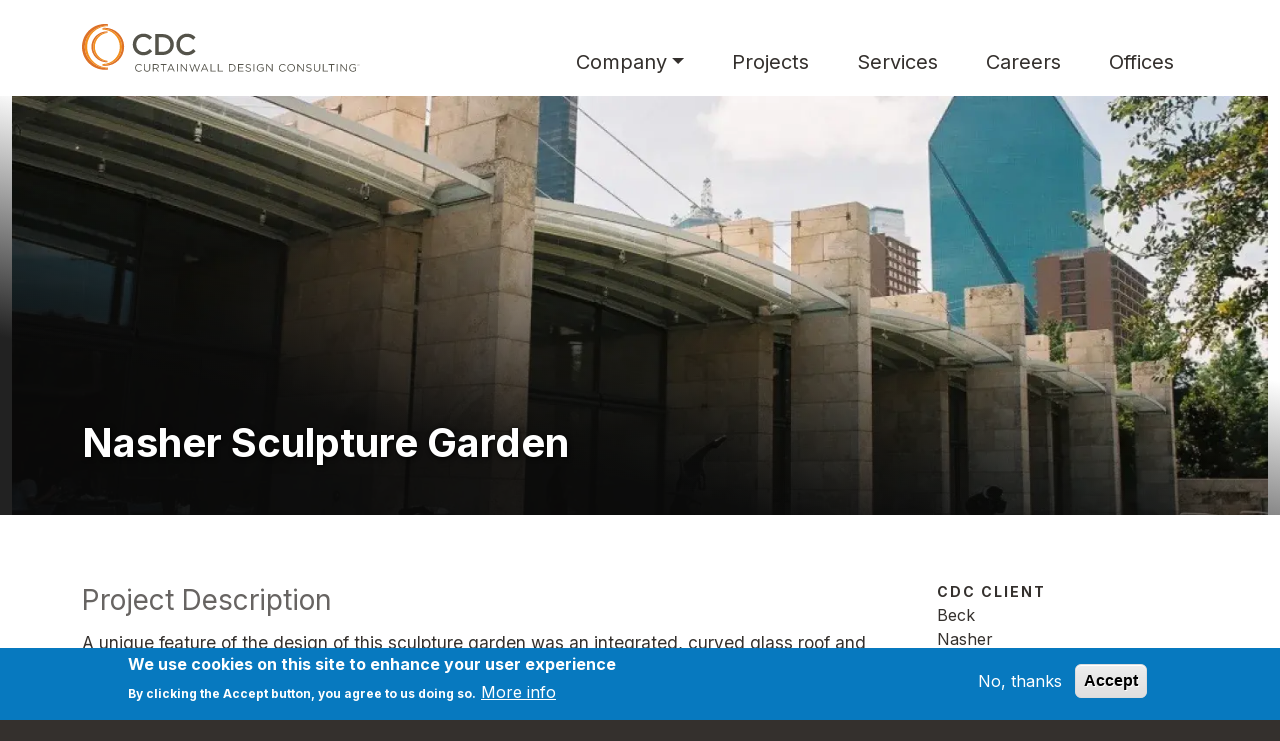

--- FILE ---
content_type: text/html; charset=UTF-8
request_url: https://www.cdc-usa.com/projects/nasher-sculpture-garden
body_size: 8003
content:
<!DOCTYPE html>
<html lang="en" dir="ltr" prefix="content: http://purl.org/rss/1.0/modules/content/  dc: http://purl.org/dc/terms/  foaf: http://xmlns.com/foaf/0.1/  og: http://ogp.me/ns#  rdfs: http://www.w3.org/2000/01/rdf-schema#  schema: http://schema.org/  sioc: http://rdfs.org/sioc/ns#  sioct: http://rdfs.org/sioc/types#  skos: http://www.w3.org/2004/02/skos/core#  xsd: http://www.w3.org/2001/XMLSchema# ">
  <head>
    <meta charset="utf-8" />
<script async src="https://www.googletagmanager.com/gtag/js?id=G-BGTQLENQWH"></script>
<script>window.dataLayer = window.dataLayer || [];function gtag(){dataLayer.push(arguments)};gtag("js", new Date());gtag("set", "developer_id.dMDhkMT", true);gtag("config", "G-BGTQLENQWH", {"groups":"default","page_placeholder":"PLACEHOLDER_page_location"});</script>
<link rel="canonical" href="https://www.cdc-usa.com/projects/nasher-sculpture-garden" />
<meta property="og:site_name" content="Curtainwall Design Consulting" />
<meta property="og:type" content="Project" />
<meta property="og:url" content="https://www.cdc-usa.com/projects/nasher-sculpture-garden" />
<meta property="og:title" content="Nasher Sculpture Garden" />
<meta name="Generator" content="Drupal 9 (https://www.drupal.org)" />
<meta name="MobileOptimized" content="width" />
<meta name="HandheldFriendly" content="true" />
<meta name="viewport" content="width=device-width, initial-scale=1, shrink-to-fit=no" />
<style>div#sliding-popup, div#sliding-popup .eu-cookie-withdraw-banner, .eu-cookie-withdraw-tab {background: #0779bf} div#sliding-popup.eu-cookie-withdraw-wrapper { background: transparent; } #sliding-popup h1, #sliding-popup h2, #sliding-popup h3, #sliding-popup p, #sliding-popup label, #sliding-popup div, .eu-cookie-compliance-more-button, .eu-cookie-compliance-secondary-button, .eu-cookie-withdraw-tab { color: #ffffff;} .eu-cookie-withdraw-tab { border-color: #ffffff;}</style>
<meta http-equiv="x-ua-compatible" content="ie=edge" />
<link rel="icon" href="/themes/custom/new_vista_digital/favicon.ico" type="image/vnd.microsoft.icon" />

    <title>Nasher Sculpture Garden | Curtainwall Design Consulting</title>
    <link rel="stylesheet" media="all" href="/sites/default/files/css/css_iHXFUYu_o56QQXx6nEKemeQz-PP-Y8JtO1_vgbQ9aLE.css" />
<link rel="stylesheet" media="all" href="/sites/default/files/css/css__a6WbjRoyEzT1i-2-J4eSCMyz4-iJiny0Fg3qt7us-s.css" />
<link rel="stylesheet" media="all" href="/sites/default/files/css/css_J-UrgNtIhtCTzY6STpvpqIuLRYTXV_p52KY1F9IfC7U.css" />
<link rel="stylesheet" media="all" href="/sites/default/files/css/css_CObnsM3T4J0TX39x2cp5RH5qYRVhCVDsnvc8KupsllY.css" />
<link rel="stylesheet" media="all" href="//use.fontawesome.com/releases/v5.13.0/css/all.css" />
<link rel="stylesheet" media="all" href="/sites/default/files/css/css_IFzholLioOu9I7_MYSCTb8ZO81ydHVofqYYsZAkmEsA.css" />

    
  </head>
  <body class="layout-one-sidebar layout-sidebar-second has-featured-top page-node-747 path-projects path-projects-nasher-sculpture-garden path-node path-node-747 role-anonymous node--type-project">
    <a href="#main-content" class="visually-hidden-focusable">
      Skip to main content
    </a>
    
      <div class="dialog-off-canvas-main-canvas" data-off-canvas-main-canvas>
    <div id="page-wrapper">
  <div id="page">
    <header id="header" class="header" role="banner" aria-label="Site header">
                      <nav class="navbar sticky-top navbar-light bg-white navbar-expand-lg" id="navbar-main">
                    <div class="container">
                        
<a href="/" title="Home" rel="home" class="navbar-brand">
    <img src="/themes/custom/new_vista_digital/logo.svg" alt="Home" class="img-fluid d-inline-block align-top" />
  <span class="ml-2 d-none d-md-inline"></span>
</a>

                          <button class="navbar-toggler collapsed" type="button" data-bs-toggle="collapse" data-bs-target="#CollapsingNavbar" aria-controls="CollapsingNavbar" aria-expanded="false" aria-label="Toggle navigation"><span class="navbar-toggler-icon"></span></button>
              <div class="collapse navbar-collapse justify-content-end" id="CollapsingNavbar">
                                  <nav role="navigation" aria-labelledby="block-new-vista-digital-main-menu-menu" id="block-new-vista-digital-main-menu" class="block block-menu navigation menu--main">
            
  <h2 class="visually-hidden" id="block-new-vista-digital-main-menu-menu">Main navigation</h2>
  

        
              <ul class="clearfix nav navbar-nav">
                    <li class="nav-item menu-item--expanded dropdown">
                          <a href="/about-our-company" class="nav-link dropdown-toggle nav-link--about-our-company" data-bs-toggle="dropdown" aria-expanded="false" aria-haspopup="true" data-drupal-link-system-path="node/930">Company</a>
                        <ul class="dropdown-menu">
                    <li class="dropdown-item">
                          <a href="/about-our-company" class="nav-link--about-our-company" data-drupal-link-system-path="node/930">Company</a>
              </li>
                <li class="dropdown-item">
                          <a href="/history" class="nav-link--history" data-drupal-link-system-path="node/932">History</a>
              </li>
                <li class="dropdown-item">
                          <a href="/mission-statement" class="nav-link--mission-statement" data-drupal-link-system-path="node/931">Mission Statement</a>
              </li>
                <li class="dropdown-item">
                          <a href="/leadership" class="nav-link--leadership" data-drupal-link-system-path="node/992">Leadership</a>
              </li>
        </ul>
  
              </li>
                <li class="nav-item">
                          <a href="/projects" class="nav-link nav-link--projects" data-drupal-link-system-path="projects">Projects</a>
              </li>
                <li class="nav-item">
                          <a href="/services" class="nav-link nav-link--services" data-drupal-link-system-path="services">Services</a>
              </li>
                <li class="nav-item">
                          <a href="/employment" class="nav-link nav-link--employment" data-drupal-link-system-path="employment">Careers</a>
              </li>
                <li class="nav-item">
                          <a href="/contact/dallas-headquarters" class="nav-link nav-link--contact-dallas-headquarters" data-drupal-link-system-path="node/933">Offices</a>
              </li>
        </ul>
  


  </nav>


                                	            </div>
                                            </div>
                  </nav>
          </header>
          <div class="highlighted">
        <aside class="container section clearfix" role="complementary">
            <div data-drupal-messages-fallback class="hidden"></div>


        </aside>
      </div>
                      <div class="featured-top">
          <aside class="featured-top__inner section container clearfix" role="complementary">
              <section class="row region region-featured-top position-relative">
    <div id="block-featured-image" class="block block-fieldblock block-fieldblocknode">
  
    
      <div class="content">
      
            <div class="blazy blazy--field blazy--field-featured-image blazy--field-featured-image---custom field field--name-field-featured-image field--type-entity-reference field--label-hidden field__item" data-blazy="">    <div data-thumb="/sites/default/files/styles/max_420/public/2023-02/Nasher%20Sculpture%20Garden.jpg?itok=jGXvNmii" data-b-token="b-b30fe74611d" class="media media--blazy media--bundle--image media--image is-b-loading"><img alt="Nasher Sculpture Garden" decoding="async" class="media__element b-lazy" loading="lazy" data-src="/sites/default/files/styles/featured_image/public/2023-02/Nasher%20Sculpture%20Garden.jpg.webp?itok=ZYZgyj5V" src="data:image/svg+xml;charset=utf-8,%3Csvg%20xmlns%3D&#039;http%3A%2F%2Fwww.w3.org%2F2000%2Fsvg&#039;%20viewBox%3D&#039;0%200%20420%20276&#039;%2F%3E" width="1440" height="480" typeof="foaf:Image" />
        </div>
  </div>
      
    </div>
  </div>
<div id="block-node-title" class="container block block-fieldblock block-fieldblocknode">
  
    
      <div class="content">
      <h1 class="field title field--name-title field--type-string field--label-hidden">Nasher Sculpture Garden</h1>

    </div>
  </div>

  </section>

          </aside>
        </div>
              <div id="main-wrapper" class="layout-main-wrapper clearfix">
              <div id="main" class="container">
          
          <div class="row row-offcanvas row-offcanvas-left clearfix">
              <main class="main-content col" id="content" role="main">
                <section class="section">
                  <a id="main-content" tabindex="-1"></a>
                    <div id="block-new-vista-digital-content" class="block block-system block-system-main-block">
  
    
      <div class="content">
      

<article role="article" about="/projects/nasher-sculpture-garden" class="node node--type-project node--view-mode-full clearfix">
  <header>
    
        
      </header>
  <div class="node__content clearfix">
    


  <div class="clearfix text-formatted field field--name-field-body field--type-text-long field--label-above">
    <div class="field__label">Project Description</div>
              <div class="field__item"><p>A unique feature of the design of this sculpture garden was an integrated, curved glass roof and tension structure that allows the interior galleries to be filled with natural light. The skylight consists of steel bar rafters with stainless steel tension rods, transferring loads back to the building structure. Custom cast light diffusers were installed to top of skylight for optimization of natural daylight to the interior. Large lites of curved, insulated, laminated glass were interfaced with gutters designed to transfer rain water off the skylight configuration to concealed downspouts. Vertical end curtain walls were also developed from steel mullions to minimize wall profiles.</p></div>
          </div>

  <div class="clearfix text-formatted field field--name-field-scope-of-services field--type-text-long field--label-above">
    <div class="field__label">Scope of Services</div>
              <div class="field__item"><p>CDC was the consultant on a full scale mock-up specimen of the custom roof gutter system that provided verification of the design and training for installation by an international team of glaziers from Texas and Italy. CDC also provided peer reviews of the structural design elements of the project and on-site field testing and observation of installation. After project completion, CDC provided solar reflectivity services for Nasher. The scope of the services was to determine the temperature increase on the turf surface caused by highly reflective glass installed on a more recently constructed neighboring building.</p></div>
          </div>

  </div>
</article>

    </div>
  </div>


                </section>
              </main>
                                      <div class="sidebar_second sidebar col-md-3 order-last" id="sidebar_second">
                <aside class="section" role="complementary">
                    <aside class="sidebar-block">

  <h4 class="sidebar-title">CDC Client</h4>
<div class="contextual-region">
  
</div>
  <div class="content">
    
      <div class="field field--name-field-cdc-client field--type-entity-reference field--label-hidden field__items">
              <div class="field__item">Beck</div>
              <div class="field__item">Nasher</div>
          </div>
  
  </div>
</aside><aside class="sidebar-block">

  <h4 class="sidebar-title">Design Architect</h4>
<div class="contextual-region">
  
</div>
  <div class="content">
    
      <div class="field field--name-field-design-architect field--type-entity-reference field--label-hidden field__items">
              <div class="field__item">Renzo Piano</div>
          </div>
  
  </div>
</aside><aside class="sidebar-block">

  <h4 class="sidebar-title">Location</h4>
<div class="contextual-region">
  
</div>
  <div class="content">
    
            <div class="field field--name-field-location field--type-string field--label-hidden field__item">Dallas, Texas</div>
      
  </div>
</aside><aside class="sidebar-block">

  <h4 class="sidebar-title">Region</h4>
<div class="contextual-region">
  
</div>
  <div class="content">
    
            <div class="field field--name-field-region field--type-entity-reference field--label-hidden field__item"><a href="/projects/north-america" hreflang="und">North America</a></div>
      
  </div>
</aside><aside class="sidebar-block">

  <h4 class="sidebar-title">Project Type</h4>
<div class="contextual-region">
  
</div>
  <div class="content">
    
            <div class="field field--name-field-project-type field--type-entity-reference field--label-hidden field__item"><a href="/projects/museum-and-art" hreflang="und">Museum and Art</a></div>
      
  </div>
</aside><aside class="sidebar-block">

  <h4 class="sidebar-title">Services Used</h4>
<div class="contextual-region">
  
</div>
  <div class="content">
    
      <div class="field field--name-field-service-used field--type-entity-reference field--label-hidden field__items">
              <div class="field__item"><a href="/projects/laboratory-mock-services" hreflang="und">Laboratory Mock-up Services</a></div>
              <div class="field__item"><a href="/projects/site-observation-services" hreflang="und">Site Observation Services</a></div>
              <div class="field__item"><a href="/projects/solar-reflectivity-studies" hreflang="und">Solar Reflectivity Studies</a></div>
              <div class="field__item"><a href="/projects/field-testing-services" hreflang="und">Field Testing Services</a></div>
          </div>
  
  </div>
</aside><aside class="sidebar-block">

  <h4 class="sidebar-title">Date of Completion</h4>
<div class="contextual-region">
  
</div>
  <div class="content">
    
            <div class="field field--name-field-date-of-completion field--type-string field--label-hidden field__item">2003</div>
      
  </div>
</aside>

                </aside>
              </div>
                      </div>
        </div>
          </div>
          <aside class="featured-bottom container clearfix"role="complementary">
          <section class="row region region-featured-bottom-first">
    <div class="views-element-container block block-views block-views-blockprojects-related-projects" id="block-views-block-projects-related-projects">
  
    
      <div class="content">
      <div><div class="view view-projects view-id-projects view-display-id-related_projects js-view-dom-id-724efe3eef42c6bb718b6752f6b290ccd81ebc9393e2947c3005ee7765474dac">
  
    
      <div class="view-header">
      <h2 class="title text-center my-4">Related Projects</h2>
    </div>
      
      <div class="view-content row">
          <div class="p-2 col-10 col-md-6 col-lg-4 views-row">
    <div class="node node--type-project node--view-mode-teaser ds-1col clearfix" onclick="location.href=&#039;/projects/museum-american-folk-art&#039;">

  

  
  <div class="blazy blazy--field blazy--field-featured-image blazy--field-featured-image--teaser field field--name-field-featured-image field--type-entity-reference field--label-visually_hidden" data-blazy="">
    <div class="field__label visually-hidden">Featured Image</div>
              <div class="field__item">    <div data-thumb="/sites/default/files/styles/thumbnail/public/2023-02/Museum%20of%20American%20Folk%20Art.jpg?itok=TAjyShch" data-b-token="b-6a66db9f021" class="media media--blazy media--bundle--image media--image is-b-loading"><img alt="Museum of American Folk Art" decoding="async" class="media__element b-lazy" loading="lazy" data-src="/sites/default/files/styles/large/public/2023-02/Museum%20of%20American%20Folk%20Art.jpg?h=ec05c702&amp;itok=2ekpk97O" src="data:image/svg+xml;charset=utf-8,%3Csvg%20xmlns%3D&#039;http%3A%2F%2Fwww.w3.org%2F2000%2Fsvg&#039;%20viewBox%3D&#039;0%200%20150%2046&#039;%2F%3E" width="480" height="480" typeof="foaf:Image" />
        </div>
  </div>
          </div>

            <div class="field field--name-node-title field--type-ds field--label-hidden field__item"><h3>
  Museum of American Folk Art
</h3>
</div>
      

</div>


  </div>
    <div class="p-2 col-10 col-md-6 col-lg-4 views-row">
    <div class="node node--type-project node--view-mode-teaser ds-1col clearfix" onclick="location.href=&#039;/projects/bechtler-museum-modern-art&#039;">

  

  
  <div class="blazy blazy--field blazy--field-featured-image blazy--field-featured-image--teaser field field--name-field-featured-image field--type-entity-reference field--label-visually_hidden" data-blazy="">
    <div class="field__label visually-hidden">Featured Image</div>
              <div class="field__item">    <div data-thumb="/sites/default/files/styles/thumbnail/public/2023-02/Bechtler%20Museum%20of%20Modern%20Art%20cropped.jpg?itok=GmJwmZ1H" data-b-token="b-375304b355b" class="media media--blazy media--bundle--image media--image is-b-loading"><img alt="Bechtler Museum of Modern Art facade" decoding="async" class="media__element b-lazy" loading="lazy" data-src="/sites/default/files/styles/large/public/2023-02/Bechtler%20Museum%20of%20Modern%20Art%20cropped.jpg?h=e936f109&amp;itok=lMoiJo3_" src="data:image/svg+xml;charset=utf-8,%3Csvg%20xmlns%3D&#039;http%3A%2F%2Fwww.w3.org%2F2000%2Fsvg&#039;%20viewBox%3D&#039;0%200%20150%20112&#039;%2F%3E" width="480" height="480" typeof="foaf:Image" />
        </div>
  </div>
          </div>

            <div class="field field--name-node-title field--type-ds field--label-hidden field__item"><h3>
  Bechtler Museum of Modern Art
</h3>
</div>
      

</div>


  </div>
    <div class="p-2 col-10 col-md-6 col-lg-4 views-row">
    <div class="node node--type-project node--view-mode-teaser ds-1col clearfix" onclick="location.href=&#039;/projects/art-institute-chicago-modern-wing&#039;">

  

  
  <div class="blazy blazy--field blazy--field-featured-image blazy--field-featured-image--teaser field field--name-field-featured-image field--type-entity-reference field--label-visually_hidden" data-blazy="">
    <div class="field__label visually-hidden">Featured Image</div>
              <div class="field__item">    <div data-thumb="/sites/default/files/styles/thumbnail/public/2023-02/Art%20Institute%20of%20Chicago.jpg?itok=2yrsUQt0" data-b-token="b-bc110701ded" class="media media--blazy media--bundle--image media--image is-b-loading"><img alt="Art Institute of Chicago - Modern Wing curtainwall" decoding="async" class="media__element b-lazy" loading="lazy" data-src="/sites/default/files/styles/large/public/2023-02/Art%20Institute%20of%20Chicago.jpg?h=2e365c6f&amp;itok=Fy4gp8-i" src="data:image/svg+xml;charset=utf-8,%3Csvg%20xmlns%3D&#039;http%3A%2F%2Fwww.w3.org%2F2000%2Fsvg&#039;%20viewBox%3D&#039;0%200%20150%20105&#039;%2F%3E" width="480" height="480" typeof="foaf:Image" />
        </div>
  </div>
          </div>

            <div class="field field--name-node-title field--type-ds field--label-hidden field__item"><h3>
  Art Institute of Chicago - Modern Wing
</h3>
</div>
      

</div>


  </div>

    </div>
  
          </div>
</div>

    </div>
  </div>

  </section>

      </aside>
    
        <footer class="site-footer">
              <div class="container">
                      <div class="site-footer__top row clearfix">
                <section class="row region region-footer-first">
    <div id="block-getintouch" class="block-content-basic block block-block-content block-block-content44c0d89c-dd33-4935-952e-b80fab704ab6">
  
      <h2>Get in touch</h2>
    
      <div class="content">
      
            <div class="clearfix text-formatted field field--name-body field--type-text-with-summary field--label-hidden field__item"><p>Ready to learn more? Find a representative near you to get started. <a data-entity-substitution="canonical" data-entity-type="node" data-entity-uuid="7833a4e7-255b-430e-809e-ff0fe8d2b90c" href="/contact/dallas-headquarters" rel="nofollow" title="Dallas (Headquarters)">Contact us</a></p></div>
      
    </div>
  </div>

  </section>

                <section class="row region region-footer-second">
    <div id="block-careers" class="block-content-basic block block-block-content block-block-contenta44367e1-3811-4f8e-b261-0bc4edf2a4a3">
  
      <h2>Careers</h2>
    
      <div class="content">
      
            <div class="clearfix text-formatted field field--name-body field--type-text-with-summary field--label-hidden field__item"><p>We design solutions for our clients’ biggest challenges. We're always looking for great talent to join our team. <a href="/employment" rel="nofollow">View open positions</a></p></div>
      
    </div>
  </div>

  </section>

                <section class="row region region-footer-third">
    <nav role="navigation" aria-labelledby="block-new-vista-digital-footer-menu" id="block-new-vista-digital-footer" class="block block-menu navigation menu--footer">
      
  <h2 id="block-new-vista-digital-footer-menu">Menu</h2>
  

        
              <ul class="clearfix nav navbar-nav">
                    <li class="nav-item">
                <a href="/contact/dallas-headquarters" class="nav-link nav-link--contact-dallas-headquarters" data-drupal-link-system-path="node/933">Contact</a>
              </li>
                <li class="nav-item">
                <a href="/about-our-company" class="nav-link nav-link--about-our-company" data-drupal-link-system-path="node/930">Company</a>
              </li>
                <li class="nav-item">
                <a href="/services" class="nav-link nav-link--services" data-drupal-link-system-path="services">Services</a>
              </li>
        </ul>
  


  </nav>

  </section>

              
            </div>
                  </div>
          </footer>
          <footer class="footer-bottom">
        <div class="site-footer__bottom">
            <section class="row region region-footer-fifth">
    <div id="block-footerlogo" class="block-content-basic block block-block-content block-block-content6f78b90b-66f0-40a8-8f7e-a4f01b0dd992">
  
    
      <div class="content">
      
            <div class="clearfix text-formatted field field--name-body field--type-text-with-summary field--label-hidden field__item"><p><a href="/"><object class="d-block" data="/themes/custom/new_vista_digital/images/cdc-logo.svg" type="image/svg+xml">
            <span>CDC Logo</span>
        </object></a></p></div>
      
    </div>
  </div>
<nav role="navigation" aria-labelledby="block-useraccountmenu-menu" id="block-useraccountmenu" class="block block-menu navigation menu--account">
            
  <h2 class="visually-hidden" id="block-useraccountmenu-menu">User account menu</h2>
  

        
              <div class="clearfix nav">
                      <a href="/privacy-policy" class="nav-link nav-link--privacy-policy" data-drupal-link-system-path="node/2">Privacy Policy</a>
                      <a href="/user/login" class="nav-link nav-link--user-login" data-drupal-link-system-path="user/login">Log in</a>
            </div>
      


  </nav>
<div id="block-footercopyright" class="block-content-basic block block-block-content block-block-contentd64a7ec9-2f76-44fd-b61f-361b90a0462b">
  
    
      <div class="content">
      
            <div class="clearfix text-formatted field field--name-body field--type-text-with-summary field--label-hidden field__item"><p>©2025 Curtainwall Design Consulting. All rights reserved.</p></div>
      
    </div>
  </div>

  </section>

        </div>
      </footer>
      </div>
</div>

  </div>

    
    <script type="application/json" data-drupal-selector="drupal-settings-json">{"path":{"baseUrl":"\/","scriptPath":null,"pathPrefix":"","currentPath":"node\/747","currentPathIsAdmin":false,"isFront":false,"currentLanguage":"en"},"pluralDelimiter":"\u0003","suppressDeprecationErrors":true,"google_analytics":{"account":"G-BGTQLENQWH","trackOutbound":true,"trackMailto":true,"trackTel":true,"trackDownload":true,"trackDownloadExtensions":"7z|aac|arc|arj|asf|asx|avi|bin|csv|doc(x|m)?|dot(x|m)?|exe|flv|gif|gz|gzip|hqx|jar|jpe?g|js|mp(2|3|4|e?g)|mov(ie)?|msi|msp|pdf|phps|png|ppt(x|m)?|pot(x|m)?|pps(x|m)?|ppam|sld(x|m)?|thmx|qtm?|ra(m|r)?|sea|sit|tar|tgz|torrent|txt|wav|wma|wmv|wpd|xls(x|m|b)?|xlt(x|m)|xlam|xml|z|zip","trackColorbox":true},"data":{"extlink":{"extTarget":true,"extTargetNoOverride":true,"extNofollow":true,"extNoreferrer":true,"extFollowNoOverride":false,"extClass":"ext","extLabel":"(link is external)","extImgClass":false,"extSubdomains":true,"extExclude":"","extInclude":"","extCssExclude":"","extCssExplicit":"","extAlert":false,"extAlertText":"This link will take you to an external web site. We are not responsible for their content.","mailtoClass":"mailto","mailtoLabel":"(link sends email)","extUseFontAwesome":false,"extIconPlacement":"append","extFaLinkClasses":"fa fa-external-link","extFaMailtoClasses":"fa fa-envelope-o","whitelistedDomains":[]}},"eu_cookie_compliance":{"cookie_policy_version":"1.0.0","popup_enabled":true,"popup_agreed_enabled":false,"popup_hide_agreed":false,"popup_clicking_confirmation":false,"popup_scrolling_confirmation":false,"popup_html_info":"\u003Cdiv aria-labelledby=\u0022popup-text\u0022  class=\u0022eu-cookie-compliance-banner eu-cookie-compliance-banner-info eu-cookie-compliance-banner--opt-out\u0022\u003E\n  \u003Cdiv class=\u0022popup-content info eu-cookie-compliance-content\u0022\u003E\n        \u003Cdiv id=\u0022popup-text\u0022 class=\u0022eu-cookie-compliance-message\u0022 role=\u0022document\u0022\u003E\n      \u003Ch2\u003EWe use cookies on this site to enhance your user experience\u003C\/h2\u003E\u003Cp\u003EBy clicking the Accept button, you agree to us doing so.\u003C\/p\u003E\n              \u003Cbutton type=\u0022button\u0022 class=\u0022find-more-button eu-cookie-compliance-more-button\u0022\u003EMore info\u003C\/button\u003E\n          \u003C\/div\u003E\n\n    \n    \u003Cdiv id=\u0022popup-buttons\u0022 class=\u0022eu-cookie-compliance-buttons\u0022\u003E\n            \u003Cbutton type=\u0022button\u0022 class=\u0022decline-button eu-cookie-compliance-secondary-button button button--small\u0022\u003ENo, thanks\u003C\/button\u003E\n              \u003Cbutton type=\u0022button\u0022 class=\u0022agree-button eu-cookie-compliance-default-button button button--small button--primary\u0022\u003EAccept\u003C\/button\u003E\n          \u003C\/div\u003E\n  \u003C\/div\u003E\n\u003C\/div\u003E","use_mobile_message":false,"mobile_popup_html_info":"\u003Cdiv aria-labelledby=\u0022popup-text\u0022  class=\u0022eu-cookie-compliance-banner eu-cookie-compliance-banner-info eu-cookie-compliance-banner--opt-out\u0022\u003E\n  \u003Cdiv class=\u0022popup-content info eu-cookie-compliance-content\u0022\u003E\n        \u003Cdiv id=\u0022popup-text\u0022 class=\u0022eu-cookie-compliance-message\u0022 role=\u0022document\u0022\u003E\n      \n              \u003Cbutton type=\u0022button\u0022 class=\u0022find-more-button eu-cookie-compliance-more-button\u0022\u003EMore info\u003C\/button\u003E\n          \u003C\/div\u003E\n\n    \n    \u003Cdiv id=\u0022popup-buttons\u0022 class=\u0022eu-cookie-compliance-buttons\u0022\u003E\n            \u003Cbutton type=\u0022button\u0022 class=\u0022decline-button eu-cookie-compliance-secondary-button button button--small\u0022\u003ENo, thanks\u003C\/button\u003E\n              \u003Cbutton type=\u0022button\u0022 class=\u0022agree-button eu-cookie-compliance-default-button button button--small button--primary\u0022\u003EAccept\u003C\/button\u003E\n          \u003C\/div\u003E\n  \u003C\/div\u003E\n\u003C\/div\u003E","mobile_breakpoint":768,"popup_html_agreed":false,"popup_use_bare_css":false,"popup_height":"auto","popup_width":"100%","popup_delay":1000,"popup_link":"\/privacy-policy","popup_link_new_window":false,"popup_position":false,"fixed_top_position":true,"popup_language":"en","store_consent":false,"better_support_for_screen_readers":false,"cookie_name":"","reload_page":false,"domain":"","domain_all_sites":false,"popup_eu_only":false,"popup_eu_only_js":false,"cookie_lifetime":100,"cookie_session":0,"set_cookie_session_zero_on_disagree":0,"disagree_do_not_show_popup":false,"method":"opt_out","automatic_cookies_removal":true,"allowed_cookies":"","withdraw_markup":"\u003Cbutton type=\u0022button\u0022 class=\u0022eu-cookie-withdraw-tab\u0022\u003EPrivacy settings\u003C\/button\u003E\n\u003Cdiv aria-labelledby=\u0022popup-text\u0022 class=\u0022eu-cookie-withdraw-banner\u0022\u003E\n  \u003Cdiv class=\u0022popup-content info eu-cookie-compliance-content\u0022\u003E\n    \u003Cdiv id=\u0022popup-text\u0022 class=\u0022eu-cookie-compliance-message\u0022 role=\u0022document\u0022\u003E\n      \u003Ch2\u003EWe use cookies on this site to enhance your user experience\u003C\/h2\u003E\u003Cp\u003EYou have given your consent for us to set cookies.\u003C\/p\u003E\n    \u003C\/div\u003E\n    \u003Cdiv id=\u0022popup-buttons\u0022 class=\u0022eu-cookie-compliance-buttons\u0022\u003E\n      \u003Cbutton type=\u0022button\u0022 class=\u0022eu-cookie-withdraw-button  button button--small button--primary\u0022\u003EWithdraw consent\u003C\/button\u003E\n    \u003C\/div\u003E\n  \u003C\/div\u003E\n\u003C\/div\u003E","withdraw_enabled":false,"reload_options":0,"reload_routes_list":"","withdraw_button_on_info_popup":false,"cookie_categories":[],"cookie_categories_details":[],"enable_save_preferences_button":true,"cookie_value_disagreed":"0","cookie_value_agreed_show_thank_you":"1","cookie_value_agreed":"2","containing_element":"body","settings_tab_enabled":false,"olivero_primary_button_classes":" button button--small button--primary","olivero_secondary_button_classes":" button button--small","close_button_action":"close_banner","open_by_default":true,"modules_allow_popup":true,"hide_the_banner":false,"geoip_match":true},"blazy":{"loadInvisible":false,"offset":100,"saveViewportOffsetDelay":50,"validateDelay":25,"container":"","loader":true,"unblazy":false,"visibleClass":false},"blazyIo":{"disconnect":false,"rootMargin":"0px","threshold":[0,0.25,0.5,0.75,1]},"quicklink":{"admin_link_container_patterns":["#block-local-tasks-block a",".block-local-tasks-block a","#drupal-off-canvas a","#toolbar-administration a"],"ignore_admin_paths":true,"ignore_ajax_links":true,"ignore_file_ext":true,"total_request_limit":0,"concurrency_throttle_limit":0,"idle_wait_timeout":2000,"viewport_delay":0,"debug":false,"url_patterns_to_ignore":["user\/logout","#","\/admin","\/edit"]},"user":{"uid":0,"permissionsHash":"423d35946f6a53d63008c6189523ffacaeaaf4e53030296788decc76a8e17faa"}}</script>
<script src="/sites/default/files/js/js_fueZXeh2Nxe1UvVtsMsCPXGFcOVm5Gw0UdTS5mJfLk8.js"></script>
<script src="//unpkg.com/quicklink@2.2.0/dist/quicklink.umd.js"></script>
<script src="/sites/default/files/js/js_29sTZyKM7foifz4zn_VLnvmr_B5El8sEGvmQa94JQTs.js"></script>
<script src="/sites/default/files/js/js_NdRxJUXrMF1BSGA_3lWjbpWzd9XyYzqlY6KujIxCKks.js"></script>
<script src="/sites/default/files/js/js_eD5iDzKv_eq74f-7IwS5a6cfQC9SjiH03o9on5RyqTM.js"></script>
<script src="/modules/contrib/eu_cookie_compliance/js/eu_cookie_compliance.min.js?v=9.5.11" defer></script>

  <script defer src="https://static.cloudflareinsights.com/beacon.min.js/vcd15cbe7772f49c399c6a5babf22c1241717689176015" integrity="sha512-ZpsOmlRQV6y907TI0dKBHq9Md29nnaEIPlkf84rnaERnq6zvWvPUqr2ft8M1aS28oN72PdrCzSjY4U6VaAw1EQ==" data-cf-beacon='{"version":"2024.11.0","token":"23fd85957aac455894fee6bf175a0423","r":1,"server_timing":{"name":{"cfCacheStatus":true,"cfEdge":true,"cfExtPri":true,"cfL4":true,"cfOrigin":true,"cfSpeedBrain":true},"location_startswith":null}}' crossorigin="anonymous"></script>
</body>
</html>


--- FILE ---
content_type: image/svg+xml
request_url: https://www.cdc-usa.com/themes/custom/new_vista_digital/logo.svg
body_size: 9036
content:
<svg width="428" height="74" viewBox="0 0 428 74" fill="none" xmlns="http://www.w3.org/2000/svg">
<path d="M61.5782 35.1987C61.5782 19.6452 48.1932 7.02857 31.6567 6.96704V8.68538C46.3008 8.68538 58.176 20.5576 58.176 35.1987C58.176 49.8457 46.3008 61.712 31.6567 61.712V63.4273C48.1932 63.3688 61.5782 50.7537 61.5782 35.1987Z" fill="#F3901D"/>
<path d="M39.8495 3.36138V0.244385H39.845V2.27186C20.2065 2.27186 4.27783 17.036 4.27783 35.2383C4.27783 53.4435 20.2065 68.2032 39.845 68.2032V70.2366H39.8495V67.1212C22.237 67.1212 7.97261 52.8478 7.97261 35.2383C7.97261 17.6318 22.237 3.36138 39.8495 3.36138Z" fill="#F3901D"/>
<path d="M39.0509 13.8137V12.8337C26.904 13.0378 17.1118 22.9831 17.1118 35.226C17.1118 47.4764 26.904 57.4157 39.0509 57.6213V56.6459C28.2397 55.4948 19.8191 46.3434 19.8191 35.226C19.8191 24.1087 28.2397 14.9633 39.0509 13.8137Z" fill="#F3901D"/>
<path d="M35.4461 64.5783C51.6584 64.5783 64.8047 51.4319 64.8047 35.2181C64.8047 19.0118 51.6584 5.86694 35.4461 5.86694C34.1614 5.86694 32.9023 5.9555 31.6567 6.11458V6.98649C48.1932 7.04802 61.5782 19.6646 61.5782 35.2181C61.5782 50.7731 48.1932 63.3882 31.6567 63.4468V64.3322C32.9023 64.4837 34.1614 64.5783 35.4461 64.5783Z" fill="#DD7127"/>
<path d="M4.28307 35.291C4.28307 17.0887 20.2118 2.32462 39.8502 2.32462V0.29714C38.3615 0.106548 36.8443 0 35.297 0C15.8026 0 0 15.7981 0 35.291C0 54.7854 15.8026 70.5896 35.297 70.5896C36.8443 70.5896 38.3615 70.4815 39.8502 70.2894V68.2559C20.2118 68.2559 4.28307 53.4963 4.28307 35.291Z" fill="#DD7127"/>
<path d="M17.0986 35.2107C17.0986 22.9678 26.8909 13.0225 39.0377 12.8184V11.3912C38.7796 11.3792 38.5305 11.3672 38.2694 11.3672C25.1005 11.3672 14.4229 22.0403 14.4229 35.2107C14.4229 48.3871 25.1005 59.0647 38.2694 59.0647C38.5305 59.0647 38.7796 59.0512 39.0377 59.0392V57.606C26.8909 57.4004 17.0986 47.4611 17.0986 35.2107Z" fill="#DD7127"/>
<path d="M103.581 39.1048C102.185 40.4464 100.776 41.4729 99.3608 42.1933C98.0056 42.8836 96.3563 43.2453 94.3784 43.2453C92.8131 43.2453 91.3919 42.9451 90.0758 42.3509C88.7462 41.7431 87.6026 40.9222 86.6226 39.8792C85.6457 38.8362 84.8818 37.6101 84.3235 36.1874C83.7743 34.7782 83.4981 33.249 83.4981 31.5817V31.4931C83.4981 29.8558 83.7743 28.3446 84.3235 26.9294C84.8818 25.5052 85.6457 24.2851 86.6226 23.2406C87.5996 22.1961 88.7402 21.3857 90.0698 20.7945C91.3859 20.2122 92.8101 19.9165 94.3784 19.9165C96.3533 19.9165 97.9921 20.2872 99.3278 20.9865C100.749 21.7294 102.079 22.6824 103.33 23.8499L103.998 24.4712L107.583 20.6189L106.935 19.9976C106.152 19.2472 105.337 18.5629 104.492 17.9401C103.623 17.3068 102.679 16.7635 101.666 16.3178C100.642 15.8676 99.5454 15.5239 98.3718 15.2808C97.1802 15.0347 95.8656 14.9116 94.4234 14.9116C92.0733 14.9116 89.8822 15.3483 87.8742 16.2292C85.8858 17.1012 84.1524 18.3092 82.7042 19.8325C81.259 21.3542 80.1275 23.1311 79.3216 25.1495C78.5082 27.174 78.103 29.3246 78.103 31.5817V31.6687C78.103 33.9513 78.5082 36.1183 79.3216 38.1443C80.1305 40.1598 81.262 41.9307 82.7133 43.4239C84.1569 44.9171 85.8708 46.0967 87.8322 46.9521C89.8117 47.8195 91.9727 48.2502 94.2898 48.2502C95.741 48.2502 97.0767 48.1136 98.3028 47.833C99.5079 47.5599 100.63 47.1757 101.669 46.679C102.697 46.1897 103.665 45.5954 104.57 44.9081C105.467 44.2238 106.32 43.4599 107.135 42.615L107.762 41.9637L104.22 38.4925L103.581 39.1048Z" fill="#54534A"/>
<path d="M117.834 42.8104V20.5261H124.059C125.876 20.5261 127.496 20.8218 128.944 21.3965C130.411 21.9803 131.624 22.7667 132.62 23.7617C133.621 24.7641 134.393 25.9317 134.942 27.2884C135.49 28.642 135.769 30.0932 135.769 31.669V31.7575C135.769 33.3303 135.49 34.783 134.942 36.1336C134.393 37.4918 133.623 38.6504 132.622 39.6363C131.63 40.6163 130.417 41.3877 128.95 41.9595C127.502 42.5222 125.876 42.8104 124.059 42.8104H117.834ZM136.374 20.1254C134.849 18.6772 133.036 17.5457 130.962 16.7383C128.872 15.9249 126.564 15.5227 124.059 15.5227H112.571V47.8138H124.059C126.567 47.8138 128.878 47.4056 130.968 46.5727C133.041 45.7533 134.849 44.6157 136.374 43.166C137.902 41.7178 139.087 39.9965 139.916 38.0306C140.748 36.0556 141.161 33.9261 141.161 31.669V31.5819C141.161 29.3248 140.748 27.2013 139.916 25.2384C139.084 23.2875 137.899 21.5751 136.374 20.1254Z" fill="#54534A"/>
<path d="M171.202 38.4895L170.563 39.1018C169.165 40.4435 167.758 41.4685 166.343 42.1903C164.986 42.8791 163.338 43.2423 161.362 43.2423C159.796 43.2423 158.374 42.9437 157.059 42.3449C155.728 41.7416 154.584 40.9192 153.604 39.8762C152.627 38.8332 151.864 37.6101 151.305 36.1844C150.756 34.7737 150.478 33.246 150.478 31.5802V31.4916C150.478 29.8543 150.756 28.3401 151.305 26.9264C151.864 25.5007 152.627 24.2821 153.604 23.2376C154.581 22.1916 155.722 21.3842 157.052 20.79C158.368 20.2077 159.793 19.9135 161.362 19.9135C163.335 19.9135 164.974 20.2842 166.311 20.9851C167.729 21.7279 169.062 22.6809 170.312 23.8439L170.98 24.4698L174.563 20.6174L173.917 19.9961C173.133 19.2442 172.32 18.5584 171.475 17.9386C170.608 17.3053 169.664 16.762 168.646 16.3163C167.624 15.8676 166.527 15.5224 165.354 15.2778C164.162 15.0302 162.847 14.9116 161.404 14.9116C159.056 14.9086 156.862 15.3453 154.857 16.2278C152.868 17.0982 151.136 18.3033 149.686 19.8295C148.242 21.3512 147.111 23.1281 146.303 25.1466C145.49 27.1695 145.083 29.3231 145.083 31.5802V31.6642C145.083 33.9483 145.487 36.1154 146.303 38.1413C147.111 40.1583 148.245 41.9262 149.695 43.4179C151.139 44.9141 152.856 46.0937 154.815 46.9491C156.786 47.815 158.941 48.2442 161.248 48.2442H161.273C162.723 48.2442 164.06 48.1106 165.283 47.8315C166.491 47.5569 167.614 47.1712 168.649 46.676C169.679 46.1852 170.645 45.5939 171.555 44.9021C172.447 44.2223 173.301 43.4584 174.116 42.612L174.744 41.9592L171.202 38.4895Z" fill="#54534A"/>
<path d="M87.4433 73.5616C86.6074 73.5616 85.836 73.4055 85.1321 73.0978C84.4268 72.7902 83.816 72.3685 83.2983 71.8342C82.7805 71.3015 82.3753 70.6712 82.0842 69.9448C81.793 69.217 81.6475 68.4411 81.6475 67.6142V67.5812C81.6475 66.7678 81.793 65.9964 82.0842 65.2686C82.3753 64.5422 82.7805 63.9059 83.2983 63.3611C83.816 62.8164 84.4328 62.3887 85.1487 62.075C85.8645 61.7614 86.6464 61.6023 87.4943 61.6023C88.0225 61.6023 88.4983 61.6458 88.923 61.7344C89.3462 61.8229 89.7394 61.9475 90.1025 62.1065C90.4672 62.2671 90.8019 62.4577 91.111 62.6843C91.4187 62.9094 91.7158 63.1615 92.0024 63.4362L91.111 64.3936C90.6158 63.9329 90.0845 63.5517 89.5173 63.2561C88.95 62.956 88.2701 62.8089 87.4763 62.8089C86.8385 62.8089 86.2472 62.9304 85.7009 63.1721C85.1561 63.4137 84.6834 63.7513 84.2812 64.179C83.879 64.6097 83.5654 65.1125 83.3403 65.6918C83.1137 66.268 83.0011 66.8878 83.0011 67.5497V67.5812C83.0011 68.2535 83.1137 68.8778 83.3403 69.4571C83.5654 70.0349 83.879 70.5391 84.2812 70.9668C84.6834 71.3975 85.1561 71.7352 85.7009 71.9843C86.2472 72.2304 86.8385 72.355 87.4763 72.355C88.2701 72.355 88.953 72.2094 89.5248 71.9168C90.0965 71.6271 90.6593 71.2159 91.2101 70.6877L92.0685 71.5296C91.7713 71.8372 91.4607 72.1164 91.135 72.3625C90.8109 72.6116 90.4642 72.8232 90.095 72.9988C89.7259 73.1759 89.3237 73.3125 88.89 73.4115C88.4547 73.512 87.973 73.5616 87.4433 73.5616Z" fill="#54534A"/>
<path d="M100.021 73.5884C99.3056 73.5884 98.6528 73.4818 98.0645 73.2657C97.4747 73.0526 96.9674 72.7329 96.5442 72.3097C96.1195 71.885 95.7924 71.3598 95.5613 70.7325C95.3301 70.1037 95.2146 69.3818 95.2146 68.5669V61.8467H96.5187V68.4859C96.5187 69.7405 96.8309 70.704 97.4522 71.3763C98.0735 72.0471 98.9409 72.3833 100.054 72.3833C101.121 72.3833 101.969 72.0651 102.598 71.4258C103.224 70.7865 103.539 69.8335 103.539 68.5669V61.8467H104.843V68.4694C104.843 69.3068 104.728 70.0451 104.497 70.6829C104.265 71.3208 103.938 71.855 103.514 72.2842C103.09 72.7134 102.583 73.0391 101.995 73.2582C101.405 73.4803 100.748 73.5884 100.021 73.5884Z" fill="#54534A"/>
<path d="M113.768 67.743C114.199 67.743 114.596 67.689 114.961 67.5765C115.324 67.4669 115.641 67.3108 115.905 67.1067C116.171 66.9026 116.375 66.655 116.526 66.3639C116.675 66.0712 116.75 65.7396 116.75 65.3644V65.3314C116.75 64.6155 116.49 64.0572 115.971 63.6551C115.453 63.2529 114.722 63.0518 113.784 63.0518H110.208V67.743H113.768ZM108.904 61.8467H113.876C114.592 61.8467 115.227 61.9472 115.783 62.1513C116.339 62.3554 116.799 62.6376 117.161 63.0007C117.449 63.2889 117.668 63.6251 117.823 64.0092C117.977 64.3949 118.054 64.8181 118.054 65.2818V65.3133C118.054 65.7891 117.977 66.2138 117.823 66.595C117.668 66.9747 117.452 67.3048 117.172 67.5855C116.889 67.8676 116.556 68.0972 116.172 68.2788C115.786 68.4604 115.366 68.5954 114.916 68.6855L118.467 73.4068H116.865L113.513 68.9151H110.208V73.4068H108.904V61.8467Z" fill="#54534A"/>
<path d="M124.763 63.0518H120.882V61.8467H129.95V63.0518H126.069V73.4068H124.763V63.0518Z" fill="#54534A"/>
<path d="M139.395 69.1427L136.768 63.2448L134.126 69.1427H139.395ZM136.174 61.7246H137.396L142.665 73.3687H141.262L139.906 70.3148H133.614L132.244 73.3687H130.905L136.174 61.7246Z" fill="#54534A"/>
<path d="M147.365 61.8467H146.061V73.4068H147.365V61.8467Z" fill="#54534A"/>
<path d="M151.806 61.8467H153.029L160.313 71.1121V61.8467H161.584V73.4068H160.544L153.078 63.9282V73.4068H151.806V61.8467Z" fill="#54534A"/>
<path d="M164.884 61.8812H166.304L169.608 71.5098L172.779 61.8467H173.854L177.023 71.5098L180.326 61.8812H181.698L177.568 73.5253H176.464L173.293 64.1443L170.104 73.5253H169.013L164.884 61.8812Z" fill="#54534A"/>
<path d="M191.097 69.1427L188.47 63.2448L185.827 69.1427H191.097ZM187.876 61.7246H189.098L194.368 73.3687H192.965L191.608 70.3148H185.317L183.946 73.3687H182.607L187.876 61.7246Z" fill="#54534A"/>
<path d="M197.641 61.8467H198.946V72.2017H205.455V73.4068H197.641V61.8467Z" fill="#54534A"/>
<path d="M208.886 61.8467H210.191V72.2017H216.7V73.4068H208.886V61.8467Z" fill="#54534A"/>
<path d="M230.013 72.2017C230.737 72.2017 231.4 72.0861 231.994 71.855C232.59 71.6254 233.091 71.3058 233.504 70.8976C233.917 70.4909 234.236 70.0076 234.463 69.4524C234.688 68.8956 234.802 68.2983 234.802 67.659V67.626C234.802 66.9882 234.688 66.3894 234.463 65.8341C234.236 65.2788 233.917 64.7941 233.504 64.3814C233.091 63.9687 232.59 63.643 231.994 63.4059C231.4 63.1703 230.737 63.0518 230.013 63.0518H227.301V72.2017H230.013ZM225.997 61.8467H230.013C230.924 61.8467 231.757 61.9923 232.504 62.2834C233.255 62.576 233.903 62.9812 234.448 63.4975C234.993 64.0152 235.413 64.6245 235.711 65.3224C236.007 66.0217 236.157 66.7796 236.157 67.5945V67.626C236.157 68.4409 236.007 69.2002 235.711 69.9071C235.413 70.6109 234.993 71.2217 234.448 71.7394C233.903 72.2572 233.255 72.6654 232.504 72.9611C231.757 73.2582 230.924 73.4068 230.013 73.4068H225.997V61.8467Z" fill="#54534A"/>
<path d="M239.931 61.8467H248.287V63.0518H241.236V66.9656H247.543V68.1722H241.236V72.2017H248.37V73.4068H239.931V61.8467Z" fill="#54534A"/>
<path d="M255.9 73.6149C254.974 73.6149 254.131 73.4648 253.366 73.1631C252.597 72.8585 251.871 72.3933 251.176 71.766L251.985 70.8085C252.591 71.3593 253.201 71.769 253.819 72.0391C254.436 72.3077 255.144 72.4428 255.947 72.4428C256.73 72.4428 257.355 72.2597 257.823 71.8905C258.292 71.5213 258.524 71.0486 258.524 70.4783V70.4453C258.524 70.1797 258.48 69.9411 258.392 69.7265C258.304 69.5104 258.148 69.3168 257.929 69.1397C257.709 68.9641 257.401 68.8035 257.011 68.661C256.619 68.5169 256.121 68.3788 255.51 68.2468C254.851 68.1057 254.274 67.9391 253.781 67.7515C253.292 67.5639 252.884 67.3388 252.566 67.0747C252.246 66.8106 252.007 66.5029 251.853 66.1503C251.697 65.7976 251.622 65.3849 251.622 64.9122V64.8791C251.622 64.4274 251.715 64.0087 251.902 63.623C252.09 63.2373 252.354 62.9042 252.693 62.6235C253.037 62.3444 253.439 62.1223 253.901 61.9632C254.362 61.8041 254.869 61.7246 255.42 61.7246C256.266 61.7246 257.008 61.8432 257.641 62.0788C258.274 62.3159 258.887 62.6701 259.483 63.1443L258.723 64.1528C258.184 63.7116 257.641 63.3919 257.096 63.1938C256.552 62.9942 255.983 62.8967 255.387 62.8967C254.629 62.8967 254.027 63.0753 253.588 63.4324C253.145 63.7926 252.926 64.2338 252.926 64.7621V64.7951C252.926 65.0712 252.969 65.3158 253.058 65.5304C253.145 65.745 253.307 65.9432 253.538 66.1247C253.769 66.3063 254.089 66.4729 254.497 66.62C254.901 66.7701 255.426 66.9111 256.065 67.0432C257.352 67.3178 258.301 67.711 258.914 68.2243C259.523 68.7345 259.831 69.4308 259.831 70.3118V70.3463C259.831 70.8415 259.732 71.2902 259.535 71.6909C259.341 72.0931 259.071 72.4383 258.726 72.7234C258.383 73.0101 257.97 73.2307 257.484 73.3852C257 73.5383 256.472 73.6149 255.9 73.6149Z" fill="#54534A"/>
<path d="M264.95 61.8467H263.643V73.4068H264.95V61.8467Z" fill="#54534A"/>
<path d="M274.657 73.5616C273.755 73.5616 272.94 73.4055 272.214 73.0978C271.486 72.7902 270.867 72.3655 270.354 71.8267C269.844 71.2865 269.452 70.6562 269.182 69.9358C268.912 69.214 268.777 68.4411 268.777 67.6142V67.5812C268.777 66.7888 268.918 66.0309 269.2 65.3106C269.481 64.5887 269.874 63.9539 270.381 63.4017C270.885 62.8524 271.495 62.4142 272.205 62.0885C272.916 61.7659 273.705 61.6023 274.576 61.6023C275.059 61.6023 275.502 61.6368 275.905 61.7028C276.307 61.7674 276.68 61.8664 277.029 61.9985C277.375 62.132 277.7 62.2941 278.002 62.4862C278.303 62.6783 278.599 62.8959 278.887 63.139L278.042 64.1295C277.603 63.7453 277.11 63.4287 276.566 63.1795C276.021 62.9334 275.341 62.8089 274.526 62.8089C273.887 62.8089 273.297 62.9364 272.758 63.1885C272.218 63.4422 271.756 63.7828 271.372 64.2121C270.984 64.6428 270.683 65.1425 270.464 65.7143C270.243 66.2875 270.132 66.8983 270.132 67.5497V67.5812C270.132 68.276 270.24 68.9138 270.455 69.4991C270.668 70.0829 270.975 70.5871 271.372 71.0178C271.768 71.447 272.245 71.7817 272.808 72.0248C273.371 72.2679 274.004 72.3895 274.708 72.3895C275.367 72.3895 275.991 72.2739 276.575 72.0488C277.157 71.8237 277.648 71.5506 278.042 71.2309V68.3586H274.526V67.1865H279.3V71.7937C278.758 72.2769 278.095 72.6942 277.31 73.0393C276.522 73.389 275.637 73.5616 274.657 73.5616Z" fill="#54534A"/>
<path d="M283.322 61.8467H284.545L291.828 71.1121V61.8467H293.1V73.4068H292.06L284.594 63.9282V73.4068H283.322V61.8467Z" fill="#54534A"/>
<path d="M308.552 73.5616C307.717 73.5616 306.947 73.4055 306.241 73.0978C305.537 72.7902 304.924 72.3685 304.408 71.8342C303.89 71.3015 303.485 70.6712 303.196 69.9448C302.903 69.217 302.756 68.4411 302.756 67.6142V67.5812C302.756 66.7678 302.903 65.9964 303.196 65.2686C303.485 64.5422 303.89 63.9059 304.408 63.3611C304.924 62.8164 305.543 62.3887 306.259 62.075C306.973 61.7614 307.756 61.6023 308.603 61.6023C309.131 61.6023 309.608 61.6458 310.033 61.7344C310.456 61.8229 310.848 61.9475 311.212 62.1065C311.576 62.2671 311.912 62.4577 312.219 62.6843C312.529 62.9094 312.827 63.1615 313.111 63.4362L312.219 64.3936C311.724 63.9329 311.194 63.5517 310.626 63.2561C310.058 62.956 309.38 62.8089 308.586 62.8089C307.95 62.8089 307.357 62.9304 306.811 63.1721C306.268 63.4137 305.792 63.7513 305.391 64.179C304.989 64.6097 304.675 65.1125 304.45 65.6918C304.224 66.268 304.11 66.8878 304.11 67.5497V67.5812C304.11 68.2535 304.224 68.8778 304.45 69.4571C304.675 70.0349 304.989 70.5391 305.391 70.9668C305.792 71.3975 306.268 71.7352 306.811 71.9843C307.357 72.2304 307.95 72.355 308.586 72.355C309.38 72.355 310.063 72.2094 310.635 71.9168C311.206 71.6271 311.769 71.2159 312.32 70.6877L313.177 71.5296C312.883 71.8372 312.569 72.1164 312.245 72.3625C311.921 72.6116 311.573 72.8232 311.206 72.9988C310.837 73.1759 310.434 73.3125 309.998 73.4115C309.565 73.512 309.084 73.5616 308.552 73.5616Z" fill="#54534A"/>
<path d="M321.505 72.355C322.164 72.355 322.775 72.2304 323.329 71.9843C323.886 71.7352 324.36 71.3975 324.759 70.9668C325.154 70.5391 325.466 70.0379 325.691 69.4646C325.916 68.8928 326.03 68.276 326.03 67.6142V67.5812C326.03 66.9209 325.916 66.3011 325.691 65.7233C325.466 65.1455 325.149 64.6428 324.741 64.2121C324.334 63.7828 323.853 63.4422 323.296 63.1885C322.739 62.9364 322.133 62.8089 321.469 62.8089C320.811 62.8089 320.201 62.9334 319.648 63.1795C319.089 63.4287 318.615 63.7663 318.216 64.1971C317.821 64.6248 317.511 65.126 317.284 65.6993C317.059 66.271 316.945 66.8878 316.945 67.5497V67.5812C316.945 68.243 317.059 68.8628 317.284 69.4406C317.511 70.0183 317.827 70.5211 318.234 70.9518C318.642 71.381 319.122 71.7217 319.679 71.9753C320.236 72.2274 320.842 72.355 321.505 72.355ZM321.469 73.5616C320.59 73.5616 319.787 73.3995 319.067 73.0828C318.345 72.7632 317.727 72.331 317.212 71.7847C316.693 71.24 316.293 70.6066 316.013 69.8863C315.731 69.1645 315.59 68.4081 315.59 67.6142V67.5812C315.59 66.7888 315.734 66.0279 316.022 65.3016C316.305 64.5767 316.711 63.9404 317.225 63.3942C317.745 62.8494 318.366 62.4142 319.092 62.0885C319.82 61.7659 320.623 61.6023 321.505 61.6023C322.385 61.6023 323.185 61.7644 323.908 62.081C324.63 62.4007 325.248 62.8329 325.765 63.3791C326.282 63.9239 326.681 64.5572 326.964 65.2776C327.244 65.9994 327.385 66.7558 327.385 67.5497V67.5812C327.385 68.3751 327.241 69.1359 326.955 69.8623C326.666 70.5871 326.266 71.2234 325.75 71.7697C325.23 72.3145 324.609 72.7497 323.883 73.0753C323.155 73.398 322.352 73.5616 321.469 73.5616Z" fill="#54534A"/>
<path d="M331.113 61.8467H332.334L339.619 71.1121V61.8467H340.89V73.4068H339.85L332.385 63.9282V73.4068H331.113V61.8467Z" fill="#54534A"/>
<path d="M349.161 73.6149C348.234 73.6149 347.39 73.4648 346.625 73.1631C345.856 72.8585 345.13 72.3933 344.435 71.766L345.244 70.8085C345.852 71.3593 346.461 71.769 347.08 72.0391C347.695 72.3077 348.405 72.4428 349.208 72.4428C349.989 72.4428 350.614 72.2597 351.083 71.8905C351.552 71.5213 351.784 71.0486 351.784 70.4783V70.4453C351.784 70.1797 351.739 69.9411 351.652 69.7265C351.564 69.5104 351.409 69.3168 351.189 69.1397C350.969 68.9641 350.662 68.8035 350.272 68.661C349.878 68.5169 349.38 68.3788 348.771 68.2468C348.111 68.1057 347.534 67.9391 347.042 67.7515C346.551 67.5639 346.145 67.3388 345.825 67.0747C345.505 66.8106 345.268 66.5029 345.112 66.1503C344.958 65.7976 344.881 65.3849 344.881 64.9122V64.8791C344.881 64.4274 344.976 64.0087 345.163 63.623C345.351 63.2373 345.613 62.9042 345.954 62.6235C346.296 62.3444 346.698 62.1223 347.162 61.9632C347.621 61.8041 348.129 61.7246 348.679 61.7246C349.527 61.7246 350.269 61.8432 350.902 62.0788C351.535 62.3159 352.148 62.6701 352.742 63.1443L351.984 64.1528C351.444 63.7116 350.902 63.3919 350.357 63.1938C349.811 62.9942 349.242 62.8967 348.648 62.8967C347.888 62.8967 347.288 63.0753 346.848 63.4324C346.406 63.7926 346.185 64.2338 346.185 64.7621V64.7951C346.185 65.0712 346.23 65.3158 346.317 65.5304C346.406 65.745 346.566 65.9432 346.797 66.1247C347.03 66.3063 347.35 66.4729 347.756 66.62C348.162 66.7701 348.685 66.9111 349.325 67.0432C350.611 67.3178 351.561 67.711 352.173 68.2243C352.784 68.7345 353.091 69.4308 353.091 70.3118V70.3463C353.091 70.8415 352.991 71.2902 352.796 71.6909C352.602 72.0931 352.332 72.4383 351.985 72.7234C351.643 73.0101 351.231 73.2307 350.743 73.3852C350.26 73.5383 349.733 73.6149 349.161 73.6149Z" fill="#54534A"/>
<path d="M361.342 73.5884C360.628 73.5884 359.974 73.4818 359.385 73.2657C358.796 73.0526 358.288 72.7329 357.867 72.3097C357.442 71.885 357.113 71.3598 356.882 70.7325C356.651 70.1037 356.536 69.3818 356.536 68.5669V61.8467H357.84V68.4859C357.84 69.7405 358.152 70.704 358.776 71.3763C359.397 72.0471 360.265 72.3833 361.375 72.3833C362.443 72.3833 363.292 72.0651 363.919 71.4258C364.546 70.7865 364.86 69.8335 364.86 68.5669V61.8467H366.164V68.4694C366.164 69.3068 366.05 70.0451 365.819 70.6829C365.588 71.3208 365.259 71.855 364.838 72.2842C364.411 72.7134 363.906 73.0391 363.316 73.2582C362.726 73.4803 362.07 73.5884 361.342 73.5884Z" fill="#54534A"/>
<path d="M370.225 61.8467H371.529V72.2017H378.039V73.4068H370.225V61.8467Z" fill="#54534A"/>
<path d="M382.906 63.0518H379.025V61.8467H388.091V63.0518H384.21V73.4068H382.906V63.0518Z" fill="#54534A"/>
<path d="M392.919 61.8467H391.615V73.4068H392.919V61.8467Z" fill="#54534A"/>
<path d="M397.36 61.8467H398.583L405.866 71.1121V61.8467H407.138V73.4068H406.098L398.632 63.9282V73.4068H397.36V61.8467Z" fill="#54534A"/>
<path d="M416.684 73.5616C415.782 73.5616 414.967 73.4055 414.243 73.0978C413.516 72.7902 412.895 72.3655 412.385 71.8267C411.871 71.2865 411.478 70.6562 411.21 69.9358C410.939 69.214 410.804 68.4411 410.804 67.6142V67.5812C410.804 66.7888 410.946 66.0309 411.226 65.3106C411.508 64.5887 411.901 63.9539 412.407 63.4017C412.914 62.8524 413.522 62.4142 414.234 62.0885C414.943 61.7659 415.734 61.6023 416.602 61.6023C417.089 61.6023 417.532 61.6368 417.933 61.7028C418.335 61.7674 418.71 61.8664 419.055 61.9985C419.401 62.132 419.726 62.2941 420.031 62.4862C420.333 62.6783 420.627 62.8959 420.913 63.139L420.071 64.1295C419.629 63.7453 419.136 63.4287 418.593 63.1795C418.047 62.9334 417.367 62.8089 416.552 62.8089C415.913 62.8089 415.325 62.9364 414.784 63.1885C414.246 63.4422 413.785 63.7828 413.399 64.2121C413.015 64.6428 412.71 65.1425 412.49 65.7143C412.271 66.2875 412.161 66.8983 412.161 67.5497V67.5812C412.161 68.276 412.268 68.9138 412.481 69.4991C412.698 70.0829 413.003 70.5871 413.399 71.0178C413.794 71.447 414.276 71.7817 414.835 72.0248C415.398 72.2679 416.031 72.3895 416.734 72.3895C417.397 72.3895 418.018 72.2739 418.601 72.0488C419.184 71.8237 419.674 71.5506 420.071 71.2309V68.3586H416.552V67.1865H421.326V71.7937C420.787 72.2769 420.122 72.6942 419.336 73.0393C418.548 73.389 417.666 73.5616 416.684 73.5616Z" fill="#54534A"/>
<path d="M425.264 62.3357H425.549L426.214 63.3547L426.869 62.3357H427.149V64.1951H426.887V62.7679L426.223 63.7779H426.187L425.529 62.7679V64.1951H425.264V62.3357ZM423.991 62.5893H423.394V62.3357H424.853V62.5893H424.255V64.1951H423.991V62.5893Z" fill="#54534A"/>
</svg>


--- FILE ---
content_type: image/svg+xml
request_url: https://www.cdc-usa.com/themes/custom/new_vista_digital/images/cdc-logo.svg
body_size: 2239
content:
<svg width="181" height="71" viewBox="0 0 181 71" fill="none" xmlns="http://www.w3.org/2000/svg">
<path d="M61.7005 35.1972C61.7005 19.6452 48.317 7.02707 31.7791 6.96704V8.68538C46.4231 8.68538 58.2999 20.5561 58.2999 35.1972C58.2999 49.8457 46.4231 61.712 31.7791 61.712V63.4273C48.317 63.3688 61.7005 50.7522 61.7005 35.1972Z" fill="#F3901D"/>
<path d="M39.8513 3.36138V0.244385H39.8453V2.27035C20.2068 2.27035 4.27808 17.0345 4.27808 35.2368C4.27808 53.4436 20.2068 68.2032 39.8453 68.2032V70.2366H39.8513V67.1212C22.2373 67.1212 7.97136 52.8478 7.97136 35.2368C7.97136 17.6318 22.2373 3.36138 39.8513 3.36138Z" fill="#F3901D"/>
<path d="M39.0479 13.8137V12.8337C26.9025 13.0363 17.1118 22.9831 17.1118 35.2245C17.1118 47.4765 26.9025 57.4157 39.0479 57.6213V56.6459C28.2382 55.4933 19.8176 46.3419 19.8176 35.2245C19.8176 24.1072 28.2382 14.9618 39.0479 13.8137Z" fill="#F3901D"/>
<path d="M35.5699 64.5798C51.7807 64.5798 64.9271 51.4334 64.9271 35.2181C64.9271 19.0118 51.7807 5.86694 35.5699 5.86694C34.2823 5.86694 33.0247 5.95549 31.7791 6.11606V6.98798C48.317 7.048 61.7005 19.6661 61.7005 35.2181C61.7005 50.7731 48.317 63.3897 31.7791 63.4482V64.3337C33.0247 64.4852 34.2823 64.5798 35.5699 64.5798Z" fill="#DD7127"/>
<path d="M4.28156 35.2895C4.28156 17.0872 20.2103 2.3231 39.8487 2.3231V0.297141C38.3585 0.105048 36.8443 0 35.2956 0C15.8011 0 0 15.7981 0 35.2895C0 54.7839 15.8011 70.5881 35.2956 70.5881C36.8443 70.5881 38.3585 70.48 39.8487 70.2894V68.2559C20.2103 68.2559 4.28156 53.4963 4.28156 35.2895Z" fill="#DD7127"/>
<path d="M17.0986 35.2107C17.0986 22.9693 26.8894 13.0225 39.0347 12.8199V11.3927C38.7781 11.3807 38.5289 11.3672 38.2678 11.3672C25.1005 11.3672 14.4229 22.0418 14.4229 35.2107C14.4229 48.3886 25.1005 59.0647 38.2678 59.0647C38.5289 59.0647 38.7781 59.0512 39.0347 59.0392V57.6075C26.8894 57.4019 17.0986 47.4626 17.0986 35.2107Z" fill="#DD7127"/>
<path d="M103.581 39.1033C102.185 40.4464 100.776 41.4714 99.3593 42.1933C98.0056 42.8836 96.3548 43.2453 94.3769 43.2453C92.8116 43.2453 91.3904 42.9436 90.0773 42.3493C88.7462 41.7431 87.6026 40.9222 86.6211 39.8792C85.6456 38.8347 84.8802 37.6101 84.3235 36.1874C83.7757 34.7767 83.4966 33.249 83.4966 31.5802V31.4931C83.4966 29.8558 83.7757 28.3431 84.3235 26.9294C84.8802 25.5052 85.6456 24.2836 86.6211 23.2406C87.5996 22.1961 88.7401 21.3842 90.0713 20.7929C91.3844 20.2107 92.8086 19.9165 94.3769 19.9165C96.3518 19.9165 97.9906 20.2857 99.3278 20.9865C100.749 21.7279 102.08 22.6824 103.332 23.8499L103.996 24.4712L107.585 20.6189L106.933 19.9976C106.152 19.2457 105.337 18.5629 104.492 17.9401C103.621 17.3068 102.677 16.762 101.666 16.3163C100.644 15.8676 99.5438 15.5224 98.3718 15.2793C97.1787 15.0347 95.8656 14.9116 94.4234 14.9116C92.0733 14.9116 89.8837 15.3483 87.8728 16.2292C85.8858 17.1012 84.1509 18.3078 82.7028 19.831C81.2576 21.3542 80.129 23.1311 79.3231 25.1481C78.5082 27.174 78.103 29.3231 78.103 31.5802V31.6672C78.103 33.9498 78.5082 36.1168 79.3231 38.1443C80.132 40.1583 81.2605 41.9291 82.7117 43.4239C84.1554 44.9156 85.8707 46.0952 87.8322 46.9536C89.8101 47.818 91.9727 48.2502 94.2883 48.2502C95.7395 48.2502 97.0767 48.1136 98.3013 47.8315C99.5093 47.5599 100.632 47.1757 101.669 46.6774C102.698 46.1897 103.665 45.5954 104.571 44.9066C105.466 44.2223 106.318 43.4584 107.133 42.615L107.76 41.9637L104.22 38.491L103.581 39.1033Z" fill="#54534A"/>
<path d="M117.958 42.6868V20.404H124.183C126 20.404 127.618 20.6997 129.069 21.2745C130.534 21.8568 131.748 22.6446 132.744 23.6396C133.744 24.6421 134.515 25.8081 135.066 27.1648C135.614 28.5199 135.893 29.9712 135.893 31.5469V31.6355C135.893 33.2067 135.614 34.6609 135.066 36.0116C134.515 37.3682 133.747 38.5283 132.747 39.5143C131.754 40.4927 130.54 41.2656 129.075 41.8374C127.624 42.4002 126 42.6868 124.183 42.6868H117.958ZM136.496 20.0034C134.971 18.5537 133.16 17.4221 131.086 16.6162C128.995 15.8013 126.686 15.4006 124.183 15.4006H112.693V47.6902H124.183C126.692 47.6902 129.001 47.282 131.09 46.4491C133.163 45.6312 134.971 44.4937 136.496 43.0425C138.024 41.5958 139.211 39.8744 140.039 37.9085C140.872 35.932 141.285 33.8025 141.285 31.5469V31.4599C141.285 29.2028 140.872 27.0793 140.039 25.1163C139.208 23.1639 138.021 21.4531 136.496 20.0034Z" fill="#54534A"/>
<path d="M171.203 38.491L170.564 39.1033C169.165 40.445 167.759 41.47 166.343 42.1918C164.986 42.8806 163.34 43.2438 161.363 43.2438C159.798 43.2438 158.374 42.9452 157.061 42.3464C155.729 41.7431 154.586 40.9207 153.604 39.8777C152.629 38.8332 151.864 37.6101 151.307 36.1859C150.759 34.7752 150.48 33.246 150.48 31.5802V31.4931C150.48 29.8543 150.759 28.3416 151.307 26.9279C151.864 25.5023 152.629 24.2822 153.604 23.2391C154.584 22.1916 155.723 21.3858 157.052 20.7915C158.368 20.2077 159.795 19.9151 161.363 19.9151C163.337 19.9151 164.974 20.2842 166.314 20.9851C167.729 21.7294 169.063 22.6824 170.315 23.8455L170.98 24.4698L174.565 20.6189L173.917 19.9976C173.135 19.2442 172.323 18.5584 171.475 17.9386C170.608 17.3068 169.664 16.7635 168.648 16.3163C167.627 15.8676 166.529 15.5224 165.355 15.2793C164.162 15.0317 162.849 14.9116 161.404 14.9116C159.056 14.9086 156.864 15.3454 154.859 16.2293C152.869 17.0997 151.137 18.3033 149.686 19.8295C148.244 21.3528 147.112 23.1296 146.306 25.1466C145.491 27.1696 145.083 29.3231 145.083 31.5802V31.6657C145.083 33.9483 145.488 36.1154 146.306 38.1414C147.112 40.1583 148.247 41.9277 149.698 43.4194C151.14 44.9141 152.857 46.0952 154.816 46.9521C156.787 47.8165 158.942 48.2457 161.249 48.2457H161.276C162.723 48.2457 164.063 48.1122 165.285 47.833C166.493 47.5584 167.615 47.1712 168.651 46.6775C169.679 46.1867 170.647 45.594 171.555 44.9021C172.449 44.2223 173.301 43.4584 174.116 42.6135L174.744 41.9592L171.203 38.491Z" fill="#54534A"/>
<path d="M178.614 18.0896H178.899L179.57 19.1131L180.225 18.0896H180.505V19.952H180.244V18.5248L179.579 19.5378H179.54L178.883 18.5248V19.952H178.614V18.0896ZM177.342 18.3447H176.74V18.0896H178.205V18.3447H177.603V19.952H177.342V18.3447Z" fill="#54534A"/>
</svg>
